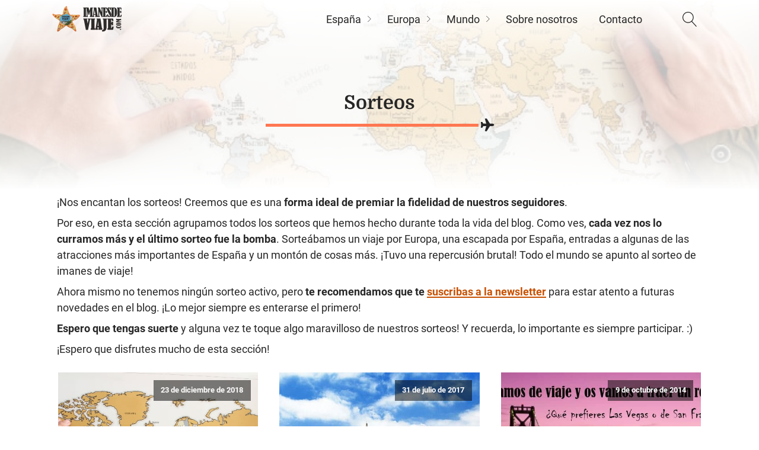

--- FILE ---
content_type: text/html; charset=UTF-8
request_url: https://imanesdeviaje.com/sorteos/
body_size: 15930
content:
<!DOCTYPE html><html lang="es" ><head><meta charset="UTF-8"><meta name="viewport" content="width=device-width, initial-scale=1.0"><meta name='robots' content='index, follow, max-image-preview:large, max-snippet:-1, max-video-preview:-1' /><title>Todo sobre nuestros sorteos</title><meta name="description" content="¡Nos encantan los sorteos! Creemos que es una forma ideal de premiar la fidelidad de nuestros seguidores. Aquí agrupamos todos los sorteos que hemos hecho." /><link rel="canonical" href="https://imanesdeviaje.com/sorteos/" /><meta property="og:locale" content="es_ES" /><meta property="og:type" content="article" /><meta property="og:title" content="Todo sobre nuestros sorteos" /><meta property="og:description" content="¡Nos encantan los sorteos! Creemos que es una forma ideal de premiar la fidelidad de nuestros seguidores. Aquí agrupamos todos los sorteos que hemos hecho." /><meta property="og:url" content="https://imanesdeviaje.com/sorteos/" /><meta property="og:site_name" content="Imanes de viaje" /><meta name="twitter:card" content="summary_large_image" /><meta name="twitter:site" content="@imanesdeviaje" /> <script type="application/ld+json" class="yoast-schema-graph">{"@context":"https://schema.org","@graph":[{"@type":"CollectionPage","@id":"https://imanesdeviaje.com/sorteos/","url":"https://imanesdeviaje.com/sorteos/","name":"Todo sobre nuestros sorteos","isPartOf":{"@id":"https://imanesdeviaje.com/#website"},"primaryImageOfPage":{"@id":"https://imanesdeviaje.com/sorteos/#primaryimage"},"image":{"@id":"https://imanesdeviaje.com/sorteos/#primaryimage"},"thumbnailUrl":"https://imanesdeviaje.com/wp-content/uploads/2018/12/sorteo-5-aniversario.jpg","description":"¡Nos encantan los sorteos! Creemos que es una forma ideal de premiar la fidelidad de nuestros seguidores. Aquí agrupamos todos los sorteos que hemos hecho.","breadcrumb":{"@id":"https://imanesdeviaje.com/sorteos/#breadcrumb"},"inLanguage":"es"},{"@type":"ImageObject","inLanguage":"es","@id":"https://imanesdeviaje.com/sorteos/#primaryimage","url":"https://imanesdeviaje.com/wp-content/uploads/2018/12/sorteo-5-aniversario.jpg","contentUrl":"https://imanesdeviaje.com/wp-content/uploads/2018/12/sorteo-5-aniversario.jpg","width":658,"height":439},{"@type":"BreadcrumbList","@id":"https://imanesdeviaje.com/sorteos/#breadcrumb","itemListElement":[{"@type":"ListItem","position":1,"name":"Inicio","item":"https://imanesdeviaje.com/"},{"@type":"ListItem","position":2,"name":"Sorteos"}]},{"@type":"WebSite","@id":"https://imanesdeviaje.com/#website","url":"https://imanesdeviaje.com/","name":"Imanes de viaje","description":"Blog de viajes sobre nuestras experiencias y sensaciones alrededor del mundo. Ah! Y coleccionista de imanes.","publisher":{"@id":"https://imanesdeviaje.com/#organization"},"potentialAction":[{"@type":"SearchAction","target":{"@type":"EntryPoint","urlTemplate":"https://imanesdeviaje.com/?s={search_term_string}"},"query-input":{"@type":"PropertyValueSpecification","valueRequired":true,"valueName":"search_term_string"}}],"inLanguage":"es"},{"@type":"Organization","@id":"https://imanesdeviaje.com/#organization","name":"Imanes de viaje","url":"https://imanesdeviaje.com/","logo":{"@type":"ImageObject","inLanguage":"es","@id":"https://imanesdeviaje.com/#/schema/logo/image/","url":"https://imanesdeviaje.com/wp-content/uploads/2021/04/logo_imanesdeviaje_160x64.png","contentUrl":"https://imanesdeviaje.com/wp-content/uploads/2021/04/logo_imanesdeviaje_160x64.png","width":160,"height":64,"caption":"Imanes de viaje"},"image":{"@id":"https://imanesdeviaje.com/#/schema/logo/image/"},"sameAs":["https://www.facebook.com/imanesdeviaje","https://x.com/imanesdeviaje","https://www.instagram.com/imanesdeviaje/","https://www.linkedin.com/company/imanes-de-viaje","https://es.pinterest.com/imanesdeviaje/","https://www.youtube.com/channel/UC7c06_hyzoHZcb8WKqilAqg"]}]}</script> <link rel="alternate" type="application/rss+xml" title="Imanes de viaje &raquo; Categoría Sorteos del feed" href="https://imanesdeviaje.com/sorteos/feed/" /><link data-optimized="2" rel="stylesheet" href="https://imanesdeviaje.com/wp-content/litespeed/css/e10e76b201deb0a5d95da27b8bd1d7fa.css?ver=14483" /> <script type="text/javascript" src="https://imanesdeviaje.com/wp-includes/js/jquery/jquery.min.js" id="jquery-core-js"></script> <link rel="https://api.w.org/" href="https://imanesdeviaje.com/wp-json/" /><link rel="alternate" title="JSON" type="application/json" href="https://imanesdeviaje.com/wp-json/wp/v2/categories/17" /><link rel="EditURI" type="application/rsd+xml" title="RSD" href="https://imanesdeviaje.com/xmlrpc.php?rsd" /><meta name="generator" content="WordPress 6.8.3" /><link rel="preload" as="font" type="font/woff2" href="/wp-content/resources/fonts/domine-v11-latin-regular.woff2" crossorigin><link rel="preload" as="font" type="font/woff2" href="/wp-content/resources/fonts/domine-v11-latin-700.woff2" crossorigin><link rel="preload" as="font" type="font/woff2" href="/wp-content/resources/fonts/roboto-v27-latin-regular.woff2" crossorigin><link rel="preload" as="font" type="font/woff2" href="/wp-content/resources/fonts/roboto-v27-latin-italic.woff2" crossorigin><link rel="preload" as="font" type="font/woff2" href="/wp-content/resources/fonts/roboto-v27-latin-700.woff2" crossorigin><script async data-type="lazy" data-src="//pagead2.googlesyndication.com/pagead/js/adsbygoogle.js"></script> <script src="[data-uri]" defer></script> <link rel="icon" href="https://imanesdeviaje.com/wp-content/uploads/2015/12/cropped-favicon_imanesdeviaje_512x512-32x32.png" sizes="32x32" /><link rel="icon" href="https://imanesdeviaje.com/wp-content/uploads/2015/12/cropped-favicon_imanesdeviaje_512x512-192x192.png" sizes="192x192" /><link rel="apple-touch-icon" href="https://imanesdeviaje.com/wp-content/uploads/2015/12/cropped-favicon_imanesdeviaje_512x512-180x180.png" /><meta name="msapplication-TileImage" content="https://imanesdeviaje.com/wp-content/uploads/2015/12/cropped-favicon_imanesdeviaje_512x512-270x270.png" /></head><body class="archive category category-sorteos category-17 wp-theme-oxygen-is-not-a-theme  oxy-overlay-header wp-embed-responsive oxygen-body" >
<noscript><iframe data-lazyloaded="1" src="about:blank" data-src="https://www.googletagmanager.com/ns.html?id=GTM-MKMS79J" height="0" width="0" style="display:none;visibility:hidden"></iframe></noscript><header id="_header-1-32454" class="oxy-header-wrapper  oxy-header" ><div id="_header_row-2-32454" class="oxy-header-row" ><div class="oxy-header-container"><div id="_header_left-3-32454" class="oxy-header-left" ><a id="link-6-32454" class="ct-link" href="/" target="_self"  ><img  id="image-7-32454" alt="logo imanesdeviaje" src="https://imanesdeviaje.com/wp-content/uploads/2021/04/logo_imanesdeviaje_240x96.png" class="ct-image"/></a></div><div id="_header_center-4-32454" class="oxy-header-center" ></div><div id="_header_right-5-32454" class="oxy-header-right" ><div id="div_block-8-32454" class="ct-div-block"  data-no-lazy="1"><div id="-pro-menu-69-32454" class="oxy-pro-menu"  data-no-lazy="1"><div class="oxy-pro-menu-mobile-open-icon  oxy-pro-menu-off-canvas-trigger oxy-pro-menu-off-canvas-right" data-off-canvas-alignment="right"><svg id="-pro-menu-69-32454-open-icon"><use xlink:href="#Lineariconsicon-menu"></use></svg></div><div class="oxy-pro-menu-container  oxy-pro-menu-dropdown-links-visible-on-mobile oxy-pro-menu-dropdown-links-toggle oxy-pro-menu-show-dropdown" data-aos-duration="500"data-oxy-pro-menu-dropdown-animation="flip-up"
data-oxy-pro-menu-dropdown-animation-duration="0.2"
data-entire-parent-toggles-dropdown="false"data-oxy-pro-menu-off-canvas-animation="slide-left"
data-oxy-pro-menu-dropdown-links-on-mobile="toggle"><div class="menu-main-2-0-container"><ul id="menu-main-2-0" class="oxy-pro-menu-list"><li id="menu-item-32553" class="menu-item menu-item-type-taxonomy menu-item-object-category menu-item-has-children menu-item-32553"><a href="https://imanesdeviaje.com/europa/espana/">España</a><ul class="sub-menu"><li id="menu-item-32554" class="menu-item menu-item-type-taxonomy menu-item-object-category menu-item-has-children menu-item-32554"><a href="https://imanesdeviaje.com/europa/espana/andalucia/">Andalucía</a><ul class="sub-menu"><li id="menu-item-39047" class="menu-item menu-item-type-custom menu-item-object-custom menu-item-39047"><a href="//imanesdeviaje.com/que-ver-en-cordoba/">Córdoba</a></li><li id="menu-item-32502" class="menu-item menu-item-type-custom menu-item-object-custom menu-item-32502"><a href="//imanesdeviaje.com/que-ver-en-granada/">Granada</a></li><li id="menu-item-32506" class="menu-item menu-item-type-custom menu-item-object-custom menu-item-32506"><a href="//imanesdeviaje.com/que-ver-y-hacer-en-malaga/">Málaga</a></li><li id="menu-item-32511" class="menu-item menu-item-type-custom menu-item-object-custom menu-item-32511"><a href="//imanesdeviaje.com/que-ver-en-sevilla/">Sevilla</a></li></ul></li><li id="menu-item-32555" class="menu-item menu-item-type-taxonomy menu-item-object-category menu-item-32555"><a href="https://imanesdeviaje.com/europa/espana/aragon/">Aragón</a></li><li id="menu-item-32556" class="menu-item menu-item-type-taxonomy menu-item-object-category menu-item-has-children menu-item-32556"><a href="https://imanesdeviaje.com/europa/espana/asturias/">Asturias</a><ul class="sub-menu"><li id="menu-item-38710" class="menu-item menu-item-type-custom menu-item-object-custom menu-item-38710"><a href="//imanesdeviaje.com/que-ver-en-aviles/">Avilés</a></li><li id="menu-item-32500" class="menu-item menu-item-type-custom menu-item-object-custom menu-item-32500"><a href="//imanesdeviaje.com/que-ver-y-hacer-en-gijon/">Gijón</a></li><li id="menu-item-32507" class="menu-item menu-item-type-custom menu-item-object-custom menu-item-32507"><a href="//imanesdeviaje.com/que-ver-y-hacer-en-oviedo-un-dia/">Oviedo</a></li></ul></li><li id="menu-item-32557" class="menu-item menu-item-type-taxonomy menu-item-object-category menu-item-has-children menu-item-32557"><a href="https://imanesdeviaje.com/europa/espana/baleares/">Baleares</a><ul class="sub-menu"><li id="menu-item-32499" class="menu-item menu-item-type-custom menu-item-object-custom menu-item-32499"><a href="//imanesdeviaje.com/que-hacer-formentera-un-dia/">Formentera</a></li><li id="menu-item-32503" class="menu-item menu-item-type-custom menu-item-object-custom menu-item-32503"><a href="//imanesdeviaje.com/que-ver-y-hacer-en-ibiza/">Ibiza</a></li><li id="menu-item-33555" class="menu-item menu-item-type-custom menu-item-object-custom menu-item-33555"><a href="//imanesdeviaje.com/que-ver-en-mallorca/">Mallorca</a></li></ul></li><li id="menu-item-32558" class="menu-item menu-item-type-taxonomy menu-item-object-category menu-item-has-children menu-item-32558"><a href="https://imanesdeviaje.com/europa/espana/cantabria/">Cantabria</a><ul class="sub-menu"><li id="menu-item-32509" class="menu-item menu-item-type-custom menu-item-object-custom menu-item-32509"><a href="//imanesdeviaje.com/que-ver-y-que-hacer-en-santander/">Santander</a></li></ul></li><li id="menu-item-32559" class="menu-item menu-item-type-taxonomy menu-item-object-category menu-item-has-children menu-item-32559"><a href="https://imanesdeviaje.com/europa/espana/castilla-la-mancha/">Castilla La Mancha</a><ul class="sub-menu"><li id="menu-item-32513" class="menu-item menu-item-type-custom menu-item-object-custom menu-item-32513"><a href="//imanesdeviaje.com/que-ver-en-toledo-un-dia/">Toledo</a></li></ul></li><li id="menu-item-32560" class="menu-item menu-item-type-taxonomy menu-item-object-category menu-item-has-children menu-item-32560"><a href="https://imanesdeviaje.com/europa/espana/castilla-y-leon/">Castilla y León</a><ul class="sub-menu"><li id="menu-item-32498" class="menu-item menu-item-type-custom menu-item-object-custom menu-item-32498"><a href="//imanesdeviaje.com/que-ver-en-burgos/">Burgos</a></li><li id="menu-item-32504" class="menu-item menu-item-type-custom menu-item-object-custom menu-item-32504"><a href="//imanesdeviaje.com/que-ver-en-leon/">León</a></li><li id="menu-item-32510" class="menu-item menu-item-type-custom menu-item-object-custom menu-item-32510"><a href="//imanesdeviaje.com/que-ver-segovia/">Segovia</a></li><li id="menu-item-32512" class="menu-item menu-item-type-custom menu-item-object-custom menu-item-32512"><a href="//imanesdeviaje.com/que-ver-en-soria/">Soria</a></li></ul></li><li id="menu-item-32561" class="menu-item menu-item-type-taxonomy menu-item-object-category menu-item-has-children menu-item-32561"><a href="https://imanesdeviaje.com/europa/espana/cataluna/">Cataluña</a><ul class="sub-menu"><li id="menu-item-32497" class="menu-item menu-item-type-custom menu-item-object-custom menu-item-32497"><a href="//imanesdeviaje.com/que-ver-en-barcelona-en-3-dias/">Barcelona</a></li><li id="menu-item-32501" class="menu-item menu-item-type-custom menu-item-object-custom menu-item-32501"><a href="//imanesdeviaje.com/que-ver-en-girona/">Girona</a></li></ul></li><li id="menu-item-32562" class="menu-item menu-item-type-taxonomy menu-item-object-category menu-item-has-children menu-item-32562"><a href="https://imanesdeviaje.com/europa/espana/comunidad-valenciana/">Comunidad Valenciana</a><ul class="sub-menu"><li id="menu-item-32514" class="menu-item menu-item-type-custom menu-item-object-custom menu-item-32514"><a href="//imanesdeviaje.com/que-ver-en-valencia/">Valencia</a></li></ul></li><li id="menu-item-32563" class="menu-item menu-item-type-taxonomy menu-item-object-category menu-item-has-children menu-item-32563"><a href="https://imanesdeviaje.com/europa/espana/galicia/">Galicia</a><ul class="sub-menu"><li id="menu-item-33753" class="menu-item menu-item-type-custom menu-item-object-custom menu-item-33753"><a href="//imanesdeviaje.com/que-ver-en-pontevedra/">Pontevedra</a></li></ul></li><li id="menu-item-32564" class="menu-item menu-item-type-taxonomy menu-item-object-category menu-item-has-children menu-item-32564"><a href="https://imanesdeviaje.com/europa/espana/islas-canarias/">Islas Canarias</a><ul class="sub-menu"><li id="menu-item-38711" class="menu-item menu-item-type-custom menu-item-object-custom menu-item-38711"><a href="//imanesdeviaje.com/que-ver-en-gran-canaria/">Gran Canaria</a></li><li id="menu-item-36596" class="menu-item menu-item-type-custom menu-item-object-custom menu-item-36596"><a href="//imanesdeviaje.com/que-ver-en-la-gomera/">La Gomera</a></li><li id="menu-item-36598" class="menu-item menu-item-type-custom menu-item-object-custom menu-item-36598"><a href="//imanesdeviaje.com/que-ver-en-la-graciosa/">La Graciosa</a></li><li id="menu-item-36599" class="menu-item menu-item-type-custom menu-item-object-custom menu-item-36599"><a href="//imanesdeviaje.com/que-ver-en-lanzarote/">Lanzarote</a></li><li id="menu-item-36597" class="menu-item menu-item-type-custom menu-item-object-custom menu-item-36597"><a href="//imanesdeviaje.com/que-ver-en-tenerife/">Tenerife</a></li></ul></li><li id="menu-item-32565" class="menu-item menu-item-type-taxonomy menu-item-object-category menu-item-32565"><a href="https://imanesdeviaje.com/europa/espana/la-rioja/">La Rioja</a></li><li id="menu-item-32566" class="menu-item menu-item-type-taxonomy menu-item-object-category menu-item-has-children menu-item-32566"><a href="https://imanesdeviaje.com/europa/espana/madrid/">Madrid</a><ul class="sub-menu"><li id="menu-item-32505" class="menu-item menu-item-type-custom menu-item-object-custom menu-item-32505"><a href="//imanesdeviaje.com/que-ver-y-hacer-en-madrid/">Madrid</a></li></ul></li><li id="menu-item-32567" class="menu-item menu-item-type-taxonomy menu-item-object-category menu-item-32567"><a href="https://imanesdeviaje.com/europa/espana/navarra/">Navarra</a></li><li id="menu-item-32568" class="menu-item menu-item-type-taxonomy menu-item-object-category menu-item-has-children menu-item-32568"><a href="https://imanesdeviaje.com/europa/espana/pais-vasco/">País Vasco</a><ul class="sub-menu"><li id="menu-item-32508" class="menu-item menu-item-type-custom menu-item-object-custom menu-item-32508"><a href="//imanesdeviaje.com/que-ver-y-hacer-en-san-sebastian/">San Sebastián</a></li><li id="menu-item-33554" class="menu-item menu-item-type-custom menu-item-object-custom menu-item-33554"><a href="//imanesdeviaje.com/que-ver-en-vitoria/">Vitoria</a></li></ul></li></ul></li><li id="menu-item-32569" class="menu-item menu-item-type-taxonomy menu-item-object-category menu-item-has-children menu-item-32569"><a href="https://imanesdeviaje.com/europa/">Europa</a><ul class="sub-menu"><li id="menu-item-32570" class="menu-item menu-item-type-taxonomy menu-item-object-category menu-item-has-children menu-item-32570"><a href="https://imanesdeviaje.com/europa/alemania/">Alemania</a><ul class="sub-menu"><li id="menu-item-32517" class="menu-item menu-item-type-custom menu-item-object-custom menu-item-32517"><a href="//imanesdeviaje.com/que-hacer-y-que-ver-en-berlin/">Berlín</a></li><li id="menu-item-36602" class="menu-item menu-item-type-custom menu-item-object-custom menu-item-36602"><a href="//imanesdeviaje.com/que-ver-en-heidelberg/">Heidelberg</a></li><li id="menu-item-36601" class="menu-item menu-item-type-custom menu-item-object-custom menu-item-36601"><a href="//imanesdeviaje.com/que-ver-en-munich/">Múnich</a></li></ul></li><li id="menu-item-32571" class="menu-item menu-item-type-taxonomy menu-item-object-category menu-item-32571"><a href="https://imanesdeviaje.com/europa/andorra/">Andorra</a></li><li id="menu-item-32572" class="menu-item menu-item-type-taxonomy menu-item-object-category menu-item-has-children menu-item-32572"><a href="https://imanesdeviaje.com/europa/austria/">Austria</a><ul class="sub-menu"><li id="menu-item-32538" class="menu-item menu-item-type-custom menu-item-object-custom menu-item-32538"><a href="//imanesdeviaje.com/que-ver-y-hacer-en-viena-un-dia-dos-o-tres/">Viena</a></li></ul></li><li id="menu-item-32573" class="menu-item menu-item-type-taxonomy menu-item-object-category menu-item-has-children menu-item-32573"><a href="https://imanesdeviaje.com/europa/belgica/">Bélgica</a><ul class="sub-menu"><li id="menu-item-36603" class="menu-item menu-item-type-custom menu-item-object-custom menu-item-36603"><a href="//imanesdeviaje.com/que-ver-brujas-un-dia/">Brujas</a></li><li id="menu-item-32518" class="menu-item menu-item-type-custom menu-item-object-custom menu-item-32518"><a href="//imanesdeviaje.com/que-ver-y-hacer-en-bruselas-un-dia/">Bruselas</a></li><li id="menu-item-36604" class="menu-item menu-item-type-custom menu-item-object-custom menu-item-36604"><a href="//imanesdeviaje.com/que-ver-en-gante-en-un-dia/">Gante</a></li></ul></li><li id="menu-item-32574" class="menu-item menu-item-type-taxonomy menu-item-object-category menu-item-32574"><a href="https://imanesdeviaje.com/europa/bosnia-herzegovina/">Bosnia-Herzegovina</a></li><li id="menu-item-32575" class="menu-item menu-item-type-taxonomy menu-item-object-category menu-item-has-children menu-item-32575"><a href="https://imanesdeviaje.com/europa/croacia/">Croacia</a><ul class="sub-menu"><li id="menu-item-32521" class="menu-item menu-item-type-custom menu-item-object-custom menu-item-32521"><a href="//imanesdeviaje.com/que-ver-en-dubrovnik-en-1-o-2-dias/">Dubrovnik</a></li></ul></li><li id="menu-item-32576" class="menu-item menu-item-type-taxonomy menu-item-object-category menu-item-32576"><a href="https://imanesdeviaje.com/europa/escocia/">Escocia</a></li><li id="menu-item-32577" class="menu-item menu-item-type-taxonomy menu-item-object-category menu-item-32577"><a href="https://imanesdeviaje.com/europa/eslovaquia/">Eslovaquia</a></li><li id="menu-item-32578" class="menu-item menu-item-type-taxonomy menu-item-object-category menu-item-has-children menu-item-32578"><a href="https://imanesdeviaje.com/europa/francia/">Francia</a><ul class="sub-menu"><li id="menu-item-38712" class="menu-item menu-item-type-custom menu-item-object-custom menu-item-38712"><a href="//imanesdeviaje.com/que-ver-en-alsacia/">Alsacia</a></li><li id="menu-item-32532" class="menu-item menu-item-type-custom menu-item-object-custom menu-item-32532"><a href="//imanesdeviaje.com/que-ver-hacer-paris-tres-dias/">París</a></li></ul></li><li id="menu-item-32579" class="menu-item menu-item-type-taxonomy menu-item-object-category menu-item-has-children menu-item-32579"><a href="https://imanesdeviaje.com/europa/grecia/">Grecia</a><ul class="sub-menu"><li id="menu-item-32516" class="menu-item menu-item-type-custom menu-item-object-custom menu-item-32516"><a href="//imanesdeviaje.com/que-ver-en-atenas/">Atenas</a></li><li id="menu-item-32529" class="menu-item menu-item-type-custom menu-item-object-custom menu-item-32529"><a href="//imanesdeviaje.com/que-ver-en-mykonos/">Mykonos</a></li><li id="menu-item-32536" class="menu-item menu-item-type-custom menu-item-object-custom menu-item-32536"><a href="//imanesdeviaje.com/que-ver-en-santorini/">Santorini</a></li></ul></li><li id="menu-item-32580" class="menu-item menu-item-type-taxonomy menu-item-object-category menu-item-has-children menu-item-32580"><a href="https://imanesdeviaje.com/europa/hungria/">Hungría</a><ul class="sub-menu"><li id="menu-item-32519" class="menu-item menu-item-type-custom menu-item-object-custom menu-item-32519"><a href="//imanesdeviaje.com/que-ver-y-hacer-budapest-un-dia-dos-o-tres/">Budapest</a></li></ul></li><li id="menu-item-32581" class="menu-item menu-item-type-taxonomy menu-item-object-category menu-item-has-children menu-item-32581"><a href="https://imanesdeviaje.com/europa/inglaterra/">Inglaterra</a><ul class="sub-menu"><li id="menu-item-38713" class="menu-item menu-item-type-custom menu-item-object-custom menu-item-38713"><a href="//imanesdeviaje.com/que-ver-y-hacer-en-londres-un-dia-dos-o-tres/">Londres</a></li></ul></li><li id="menu-item-32582" class="menu-item menu-item-type-taxonomy menu-item-object-category menu-item-has-children menu-item-32582"><a href="https://imanesdeviaje.com/europa/irlanda/">Irlanda</a><ul class="sub-menu"><li id="menu-item-32520" class="menu-item menu-item-type-custom menu-item-object-custom menu-item-32520"><a href="//imanesdeviaje.com/que-hacer-y-que-ver-en-dublin/">Dublín</a></li></ul></li><li id="menu-item-37238" class="menu-item menu-item-type-taxonomy menu-item-object-category menu-item-has-children menu-item-37238"><a href="https://imanesdeviaje.com/europa/islandia/">Islandia</a><ul class="sub-menu"><li id="menu-item-38707" class="menu-item menu-item-type-custom menu-item-object-custom menu-item-38707"><a href="//imanesdeviaje.com/que-ver-en-reikiavik/">Reikiavik</a></li></ul></li><li id="menu-item-32583" class="menu-item menu-item-type-taxonomy menu-item-object-category menu-item-has-children menu-item-32583"><a href="https://imanesdeviaje.com/europa/italia/">Italia</a><ul class="sub-menu"><li id="menu-item-32523" class="menu-item menu-item-type-custom menu-item-object-custom menu-item-32523"><a href="//imanesdeviaje.com/que-ver-y-hacer-en-florencia-un-dia-o-dos/">Florencia</a></li><li id="menu-item-32527" class="menu-item menu-item-type-custom menu-item-object-custom menu-item-32527"><a href="//imanesdeviaje.com/8-planes-que-hacer-un-dia-en-milan/">Milán</a></li><li id="menu-item-32534" class="menu-item menu-item-type-custom menu-item-object-custom menu-item-32534"><a href="//imanesdeviaje.com/que-ver-en-roma/">Roma</a></li><li id="menu-item-32537" class="menu-item menu-item-type-custom menu-item-object-custom menu-item-32537"><a href="//imanesdeviaje.com/que-ver-y-hacer-en-venecia-un-dia-o-dos/">Venecia</a></li></ul></li><li id="menu-item-32584" class="menu-item menu-item-type-taxonomy menu-item-object-category menu-item-has-children menu-item-32584"><a href="https://imanesdeviaje.com/europa/luxemburgo/">Luxemburgo</a><ul class="sub-menu"><li id="menu-item-32526" class="menu-item menu-item-type-custom menu-item-object-custom menu-item-32526"><a href="//imanesdeviaje.com/que-ver-en-luxemburgo-un-dia/">Luxemburgo</a></li></ul></li><li id="menu-item-32585" class="menu-item menu-item-type-taxonomy menu-item-object-category menu-item-32585"><a href="https://imanesdeviaje.com/europa/malta/">Malta</a></li><li id="menu-item-32586" class="menu-item menu-item-type-taxonomy menu-item-object-category menu-item-has-children menu-item-32586"><a href="https://imanesdeviaje.com/europa/noruega/">Noruega</a><ul class="sub-menu"><li id="menu-item-32531" class="menu-item menu-item-type-custom menu-item-object-custom menu-item-32531"><a href="//imanesdeviaje.com/que-ver-en-oslo-en-un-dia/">Oslo</a></li></ul></li><li id="menu-item-38708" class="menu-item menu-item-type-taxonomy menu-item-object-category menu-item-has-children menu-item-38708"><a href="https://imanesdeviaje.com/europa/paises-bajos/">Países Bajos</a><ul class="sub-menu"><li id="menu-item-38709" class="menu-item menu-item-type-custom menu-item-object-custom menu-item-38709"><a href="//imanesdeviaje.com/que-ver-en-amsterdam/">Ámsterdam</a></li></ul></li><li id="menu-item-32587" class="menu-item menu-item-type-taxonomy menu-item-object-category menu-item-has-children menu-item-32587"><a href="https://imanesdeviaje.com/europa/portugal/">Portugal</a><ul class="sub-menu"><li id="menu-item-32524" class="menu-item menu-item-type-custom menu-item-object-custom menu-item-32524"><a href="//imanesdeviaje.com/que-ver-y-hacer-en-lisboa/">Lisboa</a></li><li id="menu-item-32530" class="menu-item menu-item-type-custom menu-item-object-custom menu-item-32530"><a href="//imanesdeviaje.com/que-ver-en-oporto-un-dia/">Oporto</a></li></ul></li><li id="menu-item-32588" class="menu-item menu-item-type-taxonomy menu-item-object-category menu-item-has-children menu-item-32588"><a href="https://imanesdeviaje.com/europa/republica-checa/">República Checa</a><ul class="sub-menu"><li id="menu-item-32533" class="menu-item menu-item-type-custom menu-item-object-custom menu-item-32533"><a href="//imanesdeviaje.com/que-ver-y-hacer-en-praga-dos-dias/">Praga</a></li></ul></li><li id="menu-item-32589" class="menu-item menu-item-type-taxonomy menu-item-object-category menu-item-has-children menu-item-32589"><a href="https://imanesdeviaje.com/europa/rusia/">Rusia</a><ul class="sub-menu"><li id="menu-item-32528" class="menu-item menu-item-type-custom menu-item-object-custom menu-item-32528"><a href="//imanesdeviaje.com/que-ver-y-hacer-en-moscu/">Moscú</a></li><li id="menu-item-32535" class="menu-item menu-item-type-custom menu-item-object-custom menu-item-32535"><a href="//imanesdeviaje.com/que-ver-y-hacer-en-san-petersburgo-un-dia-dos-tres-cuatro/">San Petersburgo</a></li></ul></li></ul></li><li id="menu-item-32539" class="menu-item menu-item-type-custom menu-item-object-custom menu-item-has-children menu-item-32539"><a href="//imanesdeviaje.com/blog">Mundo</a><ul class="sub-menu"><li id="menu-item-32590" class="menu-item menu-item-type-taxonomy menu-item-object-category menu-item-has-children menu-item-32590"><a href="https://imanesdeviaje.com/africa/">África</a><ul class="sub-menu"><li id="menu-item-32591" class="menu-item menu-item-type-taxonomy menu-item-object-category menu-item-32591"><a href="https://imanesdeviaje.com/africa/egipto/">Egipto</a></li><li id="menu-item-32592" class="menu-item menu-item-type-taxonomy menu-item-object-category menu-item-has-children menu-item-32592"><a href="https://imanesdeviaje.com/africa/marruecos/">Marruecos</a><ul class="sub-menu"><li id="menu-item-32547" class="menu-item menu-item-type-custom menu-item-object-custom menu-item-32547"><a href="//imanesdeviaje.com/que-ver-en-marrakech/">Marrakech</a></li></ul></li></ul></li><li id="menu-item-32593" class="menu-item menu-item-type-taxonomy menu-item-object-category menu-item-has-children menu-item-32593"><a href="https://imanesdeviaje.com/america/">América</a><ul class="sub-menu"><li id="menu-item-32594" class="menu-item menu-item-type-taxonomy menu-item-object-category menu-item-has-children menu-item-32594"><a href="https://imanesdeviaje.com/america/colombia/">Colombia</a><ul class="sub-menu"><li id="menu-item-32541" class="menu-item menu-item-type-custom menu-item-object-custom menu-item-32541"><a href="//imanesdeviaje.com/que-ver-y-hacer-en-bogota/">Bogotá</a></li></ul></li><li id="menu-item-32595" class="menu-item menu-item-type-taxonomy menu-item-object-category menu-item-has-children menu-item-32595"><a href="https://imanesdeviaje.com/america/cuba/">Cuba</a><ul class="sub-menu"><li id="menu-item-32546" class="menu-item menu-item-type-custom menu-item-object-custom menu-item-32546"><a href="//imanesdeviaje.com/que-ver-y-hacer-la-habana-un-dia-dos-o-tres/">La Habana</a></li></ul></li><li id="menu-item-32596" class="menu-item menu-item-type-taxonomy menu-item-object-category menu-item-has-children menu-item-32596"><a href="https://imanesdeviaje.com/america/eeuu/">EEUU</a><ul class="sub-menu"><li id="menu-item-36605" class="menu-item menu-item-type-custom menu-item-object-custom menu-item-36605"><a href="//imanesdeviaje.com/que-ver-en-miami/">Miami</a></li><li id="menu-item-32548" class="menu-item menu-item-type-custom menu-item-object-custom menu-item-32548"><a href="//imanesdeviaje.com/cosas-que-ver-hacer-en-nueva-york-gratis/">Nueva York</a></li></ul></li><li id="menu-item-32597" class="menu-item menu-item-type-taxonomy menu-item-object-category menu-item-32597"><a href="https://imanesdeviaje.com/america/mexico/">México</a></li><li id="menu-item-36606" class="menu-item menu-item-type-taxonomy menu-item-object-category menu-item-has-children menu-item-36606"><a href="https://imanesdeviaje.com/america/republica-dominicana/">República Dominicana</a><ul class="sub-menu"><li id="menu-item-38714" class="menu-item menu-item-type-custom menu-item-object-custom menu-item-38714"><a href="https://imanesdeviaje.com/que-ver-en-santo-domingo/">Santo Domingo</a></li></ul></li></ul></li><li id="menu-item-32598" class="menu-item menu-item-type-taxonomy menu-item-object-category menu-item-has-children menu-item-32598"><a href="https://imanesdeviaje.com/asia/">Asia</a><ul class="sub-menu"><li id="menu-item-32599" class="menu-item menu-item-type-taxonomy menu-item-object-category menu-item-32599"><a href="https://imanesdeviaje.com/asia/camboya/">Camboya</a></li><li id="menu-item-32600" class="menu-item menu-item-type-taxonomy menu-item-object-category menu-item-has-children menu-item-32600"><a href="https://imanesdeviaje.com/asia/corea-del-sur/">Corea del Sur</a><ul class="sub-menu"><li id="menu-item-32549" class="menu-item menu-item-type-custom menu-item-object-custom menu-item-32549"><a href="//imanesdeviaje.com/que-ver-y-hacer-en-seul/">Qué ver en Seúl</a></li></ul></li><li id="menu-item-32601" class="menu-item menu-item-type-taxonomy menu-item-object-category menu-item-has-children menu-item-32601"><a href="https://imanesdeviaje.com/asia/emiratos-arabes-unidos/">Emiratos Árabes Unidos</a><ul class="sub-menu"><li id="menu-item-32542" class="menu-item menu-item-type-custom menu-item-object-custom menu-item-32542"><a href="//imanesdeviaje.com/que-ver-y-hacer-dubai-un-dia-o-dos/">Dubái</a></li></ul></li><li id="menu-item-38716" class="menu-item menu-item-type-taxonomy menu-item-object-category menu-item-has-children menu-item-38716"><a href="https://imanesdeviaje.com/asia/indonesia/">Indonesia</a><ul class="sub-menu"><li id="menu-item-38717" class="menu-item menu-item-type-custom menu-item-object-custom menu-item-38717"><a href="//imanesdeviaje.com/que-ver-en-bali/">Bali</a></li></ul></li><li id="menu-item-32602" class="menu-item menu-item-type-taxonomy menu-item-object-category menu-item-32602"><a href="https://imanesdeviaje.com/asia/israel/">Israel</a></li><li id="menu-item-32603" class="menu-item menu-item-type-taxonomy menu-item-object-category menu-item-has-children menu-item-32603"><a href="https://imanesdeviaje.com/asia/japon/">Japón</a><ul class="sub-menu"><li id="menu-item-32544" class="menu-item menu-item-type-custom menu-item-object-custom menu-item-32544"><a href="//imanesdeviaje.com/que-ver-y-hacer-en-kioto/">Kioto</a></li><li id="menu-item-32551" class="menu-item menu-item-type-custom menu-item-object-custom menu-item-32551"><a href="//imanesdeviaje.com/que-ver-en-tokio/">Tokio</a></li></ul></li><li id="menu-item-32604" class="menu-item menu-item-type-taxonomy menu-item-object-category menu-item-32604"><a href="https://imanesdeviaje.com/asia/jordania/">Jordania</a></li><li id="menu-item-32605" class="menu-item menu-item-type-taxonomy menu-item-object-category menu-item-has-children menu-item-32605"><a href="https://imanesdeviaje.com/asia/malasia/">Malasia</a><ul class="sub-menu"><li id="menu-item-32545" class="menu-item menu-item-type-custom menu-item-object-custom menu-item-32545"><a href="//imanesdeviaje.com/que-ver-en-kuala-lumpur/">Kuala Lumpur</a></li></ul></li><li id="menu-item-32606" class="menu-item menu-item-type-taxonomy menu-item-object-category menu-item-32606"><a href="https://imanesdeviaje.com/asia/maldivas/">Maldivas</a></li><li id="menu-item-32607" class="menu-item menu-item-type-taxonomy menu-item-object-category menu-item-32607"><a href="https://imanesdeviaje.com/asia/palestina/">Palestina</a></li><li id="menu-item-32608" class="menu-item menu-item-type-taxonomy menu-item-object-category menu-item-has-children menu-item-32608"><a href="https://imanesdeviaje.com/asia/singapur/">Singapur</a><ul class="sub-menu"><li id="menu-item-32550" class="menu-item menu-item-type-custom menu-item-object-custom menu-item-32550"><a href="//imanesdeviaje.com/que-ver-en-singapur/">Singapur</a></li></ul></li><li id="menu-item-32609" class="menu-item menu-item-type-taxonomy menu-item-object-category menu-item-has-children menu-item-32609"><a href="https://imanesdeviaje.com/asia/tailandia/">Tailandia</a><ul class="sub-menu"><li id="menu-item-32540" class="menu-item menu-item-type-custom menu-item-object-custom menu-item-32540"><a href="//imanesdeviaje.com/que-ver-en-bangkok-en-3-dias/">Bangkok</a></li></ul></li><li id="menu-item-32610" class="menu-item menu-item-type-taxonomy menu-item-object-category menu-item-has-children menu-item-32610"><a href="https://imanesdeviaje.com/asia/turquia/">Turquía</a><ul class="sub-menu"><li id="menu-item-38715" class="menu-item menu-item-type-custom menu-item-object-custom menu-item-38715"><a href="//imanesdeviaje.com/que-hacer-y-que-ver-en-estambul/">Estambul</a></li></ul></li><li id="menu-item-32611" class="menu-item menu-item-type-taxonomy menu-item-object-category menu-item-has-children menu-item-32611"><a href="https://imanesdeviaje.com/asia/vietnam/">Vietnam</a><ul class="sub-menu"><li id="menu-item-32543" class="menu-item menu-item-type-custom menu-item-object-custom menu-item-32543"><a href="//imanesdeviaje.com/que-ver-en-hanoi/">Hanoi</a></li></ul></li></ul></li></ul></li><li id="menu-item-32613" class="menu-item menu-item-type-post_type menu-item-object-page menu-item-32613"><a href="https://imanesdeviaje.com/sobre-nosotros/">Sobre nosotros</a></li><li id="menu-item-32615" class="menu-item menu-item-type-post_type menu-item-object-page menu-item-32615"><a href="https://imanesdeviaje.com/contacto/">Contacto</a></li></ul></div><div class="oxy-pro-menu-mobile-close-icon"><svg id="svg--pro-menu-69-32454"><use xlink:href="#Lineariconsicon-cross"></use></svg></div></div></div><div id="fancy_icon-16-32454" class="ct-fancy-icon" ><svg id="svg-fancy_icon-16-32454"><use xlink:href="#Lineariconsicon-magnifier"></use></svg></div><div id="code_block-70-32454" class="ct-code-block" ></div></div></div></div></div></header><main id="section-18-32454" class="ct-section" ><div class="ct-section-inner-wrap"><article id="section-3-32463" class="ct-section" ><div class="ct-section-inner-wrap"><div id="div_block-4-32463" class="ct-div-block" style="background-image: linear-gradient(#ffffff, rgba(255,255,255,0.75), rgba(255,255,255,0.75), #ffffff), url(https://imanesdeviaje.com/wp-content/uploads/2018/12/sorteo-5-aniversario.jpg);background-size:auto,  cover;" ><div id="code_block-15-32463" class="ct-code-block" ><h1>Sorteos</h1></div><div id="div_block-7-32463" class="ct-div-block" ><div id="code_block-8-32463" class="ct-code-block" ><hr style="width:100%;height:5px;border-width:0;background-color:#ff7751"></div><div id="fancy_icon-9-32463" class="ct-fancy-icon" ><svg id="svg-fancy_icon-9-32463"><use xlink:href="#FontAwesomeicon-plane"></use></svg></div></div></div><div id="text_block-17-32463" class="ct-text-block" ><span id="span-18-32463" class="ct-span span_post_content_class-imanes" ><p>¡Nos encantan los sorteos! Creemos que es una <strong>forma ideal de premiar la fidelidad de nuestros seguidores</strong>.</p><p>Por eso, en esta sección agrupamos todos los sorteos que hemos hecho durante toda la vida del blog. Como ves, <strong>cada vez nos lo curramos más y el último sorteo fue la bomba</strong>. Sorteábamos un viaje por Europa, una escapada por España, entradas a algunas de las atracciones más importantes de España y un montón de cosas más. ¡Tuvo una repercusión brutal! Todo el mundo se apunto al sorteo de imanes de viaje!</p><p>Ahora mismo no tenemos ningún sorteo activo, pero <strong>te recomendamos que te</strong> <a href="https://imanesdeviaje.com/mailchimp"><span style="text-decoration: underline;"><span style="color: #e9a825; text-decoration: underline;"><strong>suscribas a la newsletter</strong></span></span></a> para estar atento a futuras novedades en el blog. ¡Lo mejor siempre es enterarse el primero!</p><p><strong>Espero que tengas suerte</strong> y alguna vez te toque algo maravilloso de nuestros sorteos! Y recuerda, lo importante es siempre participar. :)</p><p>¡Espero que disfrutes mucho de esta sección!</p>
</span></div><div id="_posts_grid-26-32463" class='oxy-easy-posts oxy-posts-grid' ><div class='oxy-posts'><div class='oxy-post'>
<a class='oxy-post-image' href='https://imanesdeviaje.com/sorteo-5-aniversario/'><div class='oxy-post-image-fixed-ratio' style='background-image: url(https://imanesdeviaje.com/wp-content/uploads/2018/12/sorteo-5-aniversario.jpg);'></div><div class='oxy-post-image-date-overlay'>
23 de diciembre de 2018</div>
</a>
<a class='oxy-post-title' href='https://imanesdeviaje.com/sorteo-5-aniversario/'>¡MEGA SORTEO 5º ANIVERSARIO! Un viajazo por Europa y mucho más</a><div class='oxy-post-meta'><div class='oxy-post-meta-author oxy-post-meta-item'>
Regi</div><div class='oxy-post-meta-comments oxy-post-meta-item'>
144 comentarios</div></div><div class='oxy-post-content'><p>¿No os ha tocado la lotería esta Navidad? A nosotros no nos ha tocado ni un euro, pero estamos muuuuy felices de anunciaros que en Imanes de viaje esta Navidad tenemos el mejor sorteo en viajes que hemos visto en muuuuucho tiempo. ¡Un montón de premios os están esperando! ¿Cuál es el motivo del sorteo? El 22 de diciembre de 2018 se cumplieron exactamente cinco años desde que abrimos el blog.</p></div></div><div class='oxy-post'>
<a class='oxy-post-image' href='https://imanesdeviaje.com/sorteo-imanes-de-viaje-weekendesk/'><div class='oxy-post-image-fixed-ratio' style='background-image: url(https://imanesdeviaje.com/wp-content/uploads/2017/07/sorteo-imanes-de-viaje.jpg);'></div><div class='oxy-post-image-date-overlay'>
31 de julio de 2017</div>
</a>
<a class='oxy-post-title' href='https://imanesdeviaje.com/sorteo-imanes-de-viaje-weekendesk/'>¡SÚPER SORTEO! Sorteamos 250 euros para gastarlos en una escapada de fin de semana</a><div class='oxy-post-meta'><div class='oxy-post-meta-author oxy-post-meta-item'>
Regi</div><div class='oxy-post-meta-comments oxy-post-meta-item'>
94 comentarios</div></div><div class='oxy-post-content'><p>¡Yuhuuuu! Estamos que lo regalamos señores. Hoy traemos un súper sorteo en el blog que lo va a petar este verano. Y ahora estarás pensando, bueno ya era hora de que organicéis un sorteo que mole en el blog. Bueno vale, lo bueno a veces se hace esperar.   Hace poco hicimos una colaboración con Weekendesk, el portal de las escapadas de fin de semana que más mola.</p></div></div><div class='oxy-post'>
<a class='oxy-post-image' href='https://imanesdeviaje.com/sorteo-imanes-de-viaje/'><div class='oxy-post-image-fixed-ratio' style='background-image: url(https://imanesdeviaje.com/wp-content/uploads/2014/10/Sorteo-San-Francisco-Las-Vegas.min1_.jpg);'></div><div class='oxy-post-image-date-overlay'>
9 de octubre de 2014</div>
</a>
<a class='oxy-post-title' href='https://imanesdeviaje.com/sorteo-imanes-de-viaje/'>Nos vamos de viaje y traemos sorteo</a><div class='oxy-post-meta'><div class='oxy-post-meta-author oxy-post-meta-item'>
imanesdeviaje</div><div class='oxy-post-meta-comments oxy-post-meta-item'>
16 comentarios</div></div><div class='oxy-post-content'><p>Después del viaje que se marcó Juanra en Abril por Israel, Palestina y Jordania (que por cierto, a ver si haces más post de Tierra Santa Juanra, que estás un poco vago 😉 ) no teníamos en mente ningún viaje a corto plazo. Pero ha habido un cambio de última hora y Juanra ¡se nos va de viaje!</p></div></div><div class='oxy-post'>
<a class='oxy-post-image' href='https://imanesdeviaje.com/concurso-viaje-himalaya-selfie-xtrailadventure/'><div class='oxy-post-image-fixed-ratio' style='background-image: url(https://imanesdeviaje.com/wp-content/uploads/2014/09/Frases-8.jpg);'></div><div class='oxy-post-image-date-overlay'>
24 de septiembre de 2014</div>
</a>
<a class='oxy-post-title' href='https://imanesdeviaje.com/concurso-viaje-himalaya-selfie-xtrailadventure/'>Gana un viaje al Himalaya con un selfie y #XtrailAdventure</a><div class='oxy-post-meta'><div class='oxy-post-meta-author oxy-post-meta-item'>
imanesdeviaje</div><div class='oxy-post-meta-comments oxy-post-meta-item'>
4 comentarios</div></div><div class='oxy-post-content'><p>¿Te gustaría vivir una auténtica aventura? ¿Eres fan de los concursos? ¿Te gustan las dos cosas? Pues estás de suerte, hoy te traemos un concurso que mola. ¿Te gustaría conseguir un viaje al Himalaya? ¡¡¡Sí!!! Y ahora estarás pensando ¿cómo? ¿Qué tengo que hacer? ¡Pues, sigue leyendo! Como curiosidad, ¿sabías que el 79% de los españoles piensa que ser aventurero es sexy?</p></div></div><div class='oxy-post'>
<a class='oxy-post-image' href='https://imanesdeviaje.com/resultado-del-sorteo-de-imanes-de-viaje/'><div class='oxy-post-image-fixed-ratio' style='background-image: url(https://imanesdeviaje.com/wp-content/uploads/2014/04/sorteo-Jordania.png);'></div><div class='oxy-post-image-date-overlay'>
10 de abril de 2014</div>
</a>
<a class='oxy-post-title' href='https://imanesdeviaje.com/resultado-del-sorteo-de-imanes-de-viaje/'>Resultado del sorteo de imanes de viaje de Israel y Jordania</a><div class='oxy-post-meta'><div class='oxy-post-meta-author oxy-post-meta-item'>
imanesdeviaje</div><div class='oxy-post-meta-comments oxy-post-meta-item'>
3 comentarios</div></div><div class='oxy-post-content'><p>Ya tenemos los resultados de los ganadores del sorteo de los 4 imanes de Israel y Jordania. Ante todo, muchísimas gracias a todos por participar, la verdad es que el sorteo ha superado nuestras expectativas. ¡Gracias! Hemos realizando el sorteo en la web www.sortea2.com. Con 21 personas apuntadas en los imanes de Jordania, y 14 para los imanes de Israel.</p></div></div><div class='oxy-post'>
<a class='oxy-post-image' href='https://imanesdeviaje.com/sorteo-imanes-de-israel-y-jordania/'><div class='oxy-post-image-fixed-ratio' style='background-image: url(https://imanesdeviaje.com/wp-content/uploads/2014/03/sorteo_israel.jpg);'></div><div class='oxy-post-image-date-overlay'>
30 de marzo de 2014</div>
</a>
<a class='oxy-post-title' href='https://imanesdeviaje.com/sorteo-imanes-de-israel-y-jordania/'>Sorteo imanes de viaje de Israel y Jordania</a><div class='oxy-post-meta'><div class='oxy-post-meta-author oxy-post-meta-item'>
imanesdeviaje</div><div class='oxy-post-meta-comments oxy-post-meta-item'>
33 comentarios</div></div><div class='oxy-post-content'><p>¿Quieres un imán bendecido en Tierra Santa? ¿Coleccionas imanes o simplemente te gustaría tener un recuerdo para decorar tu neverita? No todo el mundo tiene un recuerdo de los países del lejano Oriente, así que... ¡no te lo pienses y participa en el sorteo de 4 imanes de Israel y Jordania! Con motivo del inminente viaje que un imanviajero va a realizar a Tierra Santa del 10 al 21 de Abril, os traeremos de recuerdo 2 bonitos imanes de Israel y otros 2 de Jordania, que se llevarán 4 de los seguidores de imanesdeviaje.</p></div></div></div><div class='oxy-easy-posts-pages'></div></div></div></article></div></main><footer id="section-22-32454" class="ct-section ct-section-with-shape-divider" ><div class="ct-section-inner-wrap"><div id="new_columns-23-32454" class="ct-new-columns" ><div id="div_block-24-32454" class="ct-div-block" ><img data-lazyloaded="1" src="[data-uri]" id="image-76-32454" alt="Regi y Juanra - imanesdeviaje" data-src="https://imanesdeviaje.com/wp-content/uploads/2021/04/regi_y_juanra_333x250.png" class="ct-image"/></div><div id="div_block-25-32454" class="ct-div-block" ><div id="text_block-28-32454" class="ct-text-block" >¡Hola! Somos Regi y Juanra, una pareja de jóvenes viajeros a los que viajar y coleccionar imanes se nos ha ido de las manos. En nuestro&nbsp;blog de viajes @imanesdeviaje compartimos toda la información valiosa de nuestros viajes para haceros la vida más fácil. Esperamos que os gusten nuestras aventuras por el mundo. Las de una santanderina y un malagueño que no pueden estar mucho tiempo con el culo quieto. Nuestro lema:</div><div id="div_block-71-32454" class="ct-div-block" ><div id="div_block-72-32454" class="ct-div-block" ><div id="fancy_icon-73-32454" class="ct-fancy-icon" ><svg id="svg-fancy_icon-73-32454"><use xlink:href="#FontAwesomeicon-quote-left"></use></svg></div><div id="fancy_icon-74-32454" class="ct-fancy-icon" ><svg id="svg-fancy_icon-74-32454"><use xlink:href="#FontAwesomeicon-quote-right"></use></svg></div><div id="_rich_text-75-32454" class="oxy-rich-text" ><p><em>No dejes para <span style="color: #b81919;"><strong>mañana</strong> </span>el viaje que puedas hacer <span style="color: #b81919;"><strong>hoy</strong></span>.</em></p></div></div></div></div></div><div id="-shape-divider-30-32454" class="oxy-shape-divider" ><div class="oxy_shape_divider oxy_shape_divider_top" style="transform:  scaleY(-1) scaleX(-1)">
<svg xmlns="http://www.w3.org/2000/svg" viewbox="0 0 1440 320" preserveaspectratio="none"><path fill="currentColor" fill-opacity="1" d="M0,128L80,112C160,96,320,64,480,80C640,96,800,160,960,192C1120,224,1280,224,1360,224L1440,224L1440,320L1360,320C1280,320,1120,320,960,320C800,320,640,320,480,320C320,320,160,320,80,320L0,320Z"></path></svg></div></div><div id="div_block-58-32454" class="ct-div-block" ><div id="new_columns-34-32454" class="ct-new-columns" ><div id="div_block-35-32454" class="ct-div-block" ><a id="link-38-32454" class="ct-link" href="//facebook.com/imanesdeviaje" target="_blank" rel="nofollow noopener noreferrer"  aria-label="Facebook"><div id="fancy_icon-39-32454" class="ct-fancy-icon" ><svg id="svg-fancy_icon-39-32454"><use xlink:href="#FontAwesomeicon-facebook"></use></svg></div></a><a id="link-40-32454" class="ct-link" href="//instagram.com/imanesdeviaje" target="_blank" rel="nofollow noopener noreferrer"  aria-label="Instagram"><div id="fancy_icon-41-32454" class="ct-fancy-icon" ><svg id="svg-fancy_icon-41-32454"><use xlink:href="#FontAwesomeicon-instagram"></use></svg></div></a><a id="link-42-32454" class="ct-link" href="//twitter.com/imanesdeviaje" target="_blank" rel="nofollow noopener noreferrer"  aria-label="Twitter"><div id="fancy_icon-43-32454" class="ct-fancy-icon" ><svg id="svg-fancy_icon-43-32454"><use xlink:href="#FontAwesomeicon-twitter"></use></svg></div></a><a id="link-44-32454" class="ct-link" href="//pinterest.com/imanesdeviaje" target="_blank" rel="nofollow noopener noreferrer"  aria-label="Pinterest"><div id="fancy_icon-45-32454" class="ct-fancy-icon" ><svg id="svg-fancy_icon-45-32454"><use xlink:href="#FontAwesomeicon-pinterest-p"></use></svg></div></a></div><div id="div_block-36-32454" class="ct-div-block" ><div id="text_block-46-32454" class="ct-text-block" >imanesdeviaje.com © 2026 | Todos los derechos reservados&nbsp;</div></div><div id="div_block-37-32454" class="ct-div-block" ><a id="link_text-48-32454" class="ct-link-text" href="/politica-de-privacidad-aviso-legal" target="_self"  >política de privacidad y aviso legal</a><a id="link_text-50-32454" class="ct-link-text" href="/politica-de-cookies" target="_self"  >política de cookies</a><a id="link_text-52-32454" class="ct-link-text" href="/contacto" target="_self"  >contacto</a></div></div></div></div></footer><div tabindex="-1" class="oxy-modal-backdrop top"
style="background-color: rgba(0,0,0,0.5);"
data-trigger="user_clicks_element"                data-trigger-selector="#fancy_icon-16-32454"                data-trigger-time="5"                data-trigger-time-unit="seconds"                data-close-automatically="no"                data-close-after-time="10"                data-close-after-time-unit="seconds"                data-trigger_scroll_amount="50"                data-trigger_scroll_direction="down"	            data-scroll_to_selector=""	            data-time_inactive="60"	            data-time-inactive-unit="seconds"	            data-number_of_clicks="3"	            data-close_on_esc="on"	            data-number_of_page_views="3"                data-close-after-form-submit="no"                data-open-again="always_show"                data-open-again-after-days="3"            ><div id="modal-62-32454" class="ct-modal" ><div id="fancy_icon-65-32454" class="ct-fancy-icon" ><svg id="svg-fancy_icon-65-32454"><use xlink:href="#Lineariconsicon-magnifier"></use></svg></div><div id="_search_form-66-32454" class="oxy-search-form" ><form role="search" method="get" class="search-form" action="https://imanesdeviaje.com/">
<label>
<span class="screen-reader-text">Buscar:</span>
<input type="search" class="search-field" placeholder="Buscar &hellip;" value="" name="s" />
</label>
<input type="submit" class="search-submit" value="Buscar" /></form></div><div id="fancy_icon-67-32454" class="ct-fancy-icon oxy-close-modal" ><svg id="svg-fancy_icon-67-32454"><use xlink:href="#Lineariconsicon-cross"></use></svg></div><div id="code_block-68-32454" class="ct-code-block" ></div></div></div>
 <script type="speculationrules">{"prefetch":[{"source":"document","where":{"and":[{"href_matches":"\/*"},{"not":{"href_matches":["\/wp-*.php","\/wp-admin\/*","\/wp-content\/uploads\/*","\/wp-content\/*","\/wp-content\/plugins\/*","\/wp-content\/themes\/no-theme-master\/*","\/wp-content\/themes\/oxygen-is-not-a-theme\/*","\/*\\?(.+)"]}},{"not":{"selector_matches":"a[rel~=\"nofollow\"]"}},{"not":{"selector_matches":".no-prefetch, .no-prefetch a"}}]},"eagerness":"conservative"}]}</script> <?xml version="1.0"?><svg xmlns="http://www.w3.org/2000/svg" xmlns:xlink="http://www.w3.org/1999/xlink" aria-hidden="true" style="position: absolute; width: 0; height: 0; overflow: hidden;" version="1.1"><defs><symbol id="FontAwesomeicon-plane" viewbox="0 0 22 28"><title>plane</title><path d="M21.5 2.5c1 1 0 3.5-1.5 5l-2.516 2.516 2.5 10.875c0.047 0.187-0.031 0.391-0.187 0.516l-2 1.5c-0.078 0.063-0.187 0.094-0.297 0.094-0.031 0-0.063 0-0.109-0.016-0.141-0.031-0.266-0.109-0.328-0.25l-4.359-7.938-4.047 4.047 0.828 3.031c0.047 0.172 0 0.344-0.125 0.484l-1.5 1.5c-0.094 0.094-0.234 0.141-0.359 0.141h-0.031c-0.156-0.016-0.281-0.078-0.375-0.203l-2.953-3.938-3.938-2.953c-0.125-0.078-0.187-0.219-0.203-0.359s0.047-0.281 0.141-0.391l1.5-1.516c0.094-0.094 0.234-0.141 0.359-0.141 0.047 0 0.094 0 0.125 0.016l3.031 0.828 4.047-4.047-7.938-4.359c-0.141-0.078-0.234-0.219-0.266-0.375-0.016-0.141 0.031-0.313 0.141-0.422l2-2c0.125-0.109 0.313-0.172 0.469-0.125l10.391 2.484 2.5-2.5c1.5-1.5 4-2.5 5-1.5z"/></symbol><symbol id="FontAwesomeicon-twitter" viewbox="0 0 26 28"><title>twitter</title><path d="M25.312 6.375c-0.688 1-1.547 1.891-2.531 2.609 0.016 0.219 0.016 0.438 0.016 0.656 0 6.672-5.078 14.359-14.359 14.359-2.859 0-5.516-0.828-7.75-2.266 0.406 0.047 0.797 0.063 1.219 0.063 2.359 0 4.531-0.797 6.266-2.156-2.219-0.047-4.078-1.5-4.719-3.5 0.313 0.047 0.625 0.078 0.953 0.078 0.453 0 0.906-0.063 1.328-0.172-2.312-0.469-4.047-2.5-4.047-4.953v-0.063c0.672 0.375 1.453 0.609 2.281 0.641-1.359-0.906-2.25-2.453-2.25-4.203 0-0.938 0.25-1.797 0.688-2.547 2.484 3.062 6.219 5.063 10.406 5.281-0.078-0.375-0.125-0.766-0.125-1.156 0-2.781 2.25-5.047 5.047-5.047 1.453 0 2.766 0.609 3.687 1.594 1.141-0.219 2.234-0.641 3.203-1.219-0.375 1.172-1.172 2.156-2.219 2.781 1.016-0.109 2-0.391 2.906-0.781z"/></symbol><symbol id="FontAwesomeicon-facebook" viewbox="0 0 16 28"><title>facebook</title><path d="M14.984 0.187v4.125h-2.453c-1.922 0-2.281 0.922-2.281 2.25v2.953h4.578l-0.609 4.625h-3.969v11.859h-4.781v-11.859h-3.984v-4.625h3.984v-3.406c0-3.953 2.422-6.109 5.953-6.109 1.687 0 3.141 0.125 3.563 0.187z"/></symbol><symbol id="FontAwesomeicon-quote-left" viewbox="0 0 26 28"><title>quote-left</title><path d="M12 15v6c0 1.656-1.344 3-3 3h-6c-1.656 0-3-1.344-3-3v-11c0-4.406 3.594-8 8-8h1c0.547 0 1 0.453 1 1v2c0 0.547-0.453 1-1 1h-1c-2.203 0-4 1.797-4 4v0.5c0 0.828 0.672 1.5 1.5 1.5h3.5c1.656 0 3 1.344 3 3zM26 15v6c0 1.656-1.344 3-3 3h-6c-1.656 0-3-1.344-3-3v-11c0-4.406 3.594-8 8-8h1c0.547 0 1 0.453 1 1v2c0 0.547-0.453 1-1 1h-1c-2.203 0-4 1.797-4 4v0.5c0 0.828 0.672 1.5 1.5 1.5h3.5c1.656 0 3 1.344 3 3z"/></symbol><symbol id="FontAwesomeicon-quote-right" viewbox="0 0 26 28"><title>quote-right</title><path d="M12 5v11c0 4.406-3.594 8-8 8h-1c-0.547 0-1-0.453-1-1v-2c0-0.547 0.453-1 1-1h1c2.203 0 4-1.797 4-4v-0.5c0-0.828-0.672-1.5-1.5-1.5h-3.5c-1.656 0-3-1.344-3-3v-6c0-1.656 1.344-3 3-3h6c1.656 0 3 1.344 3 3zM26 5v11c0 4.406-3.594 8-8 8h-1c-0.547 0-1-0.453-1-1v-2c0-0.547 0.453-1 1-1h1c2.203 0 4-1.797 4-4v-0.5c0-0.828-0.672-1.5-1.5-1.5h-3.5c-1.656 0-3-1.344-3-3v-6c0-1.656 1.344-3 3-3h6c1.656 0 3 1.344 3 3z"/></symbol><symbol id="FontAwesomeicon-instagram" viewbox="0 0 24 28"><title>instagram</title><path d="M16 14c0-2.203-1.797-4-4-4s-4 1.797-4 4 1.797 4 4 4 4-1.797 4-4zM18.156 14c0 3.406-2.75 6.156-6.156 6.156s-6.156-2.75-6.156-6.156 2.75-6.156 6.156-6.156 6.156 2.75 6.156 6.156zM19.844 7.594c0 0.797-0.641 1.437-1.437 1.437s-1.437-0.641-1.437-1.437 0.641-1.437 1.437-1.437 1.437 0.641 1.437 1.437zM12 4.156c-1.75 0-5.5-0.141-7.078 0.484-0.547 0.219-0.953 0.484-1.375 0.906s-0.688 0.828-0.906 1.375c-0.625 1.578-0.484 5.328-0.484 7.078s-0.141 5.5 0.484 7.078c0.219 0.547 0.484 0.953 0.906 1.375s0.828 0.688 1.375 0.906c1.578 0.625 5.328 0.484 7.078 0.484s5.5 0.141 7.078-0.484c0.547-0.219 0.953-0.484 1.375-0.906s0.688-0.828 0.906-1.375c0.625-1.578 0.484-5.328 0.484-7.078s0.141-5.5-0.484-7.078c-0.219-0.547-0.484-0.953-0.906-1.375s-0.828-0.688-1.375-0.906c-1.578-0.625-5.328-0.484-7.078-0.484zM24 14c0 1.656 0.016 3.297-0.078 4.953-0.094 1.922-0.531 3.625-1.937 5.031s-3.109 1.844-5.031 1.937c-1.656 0.094-3.297 0.078-4.953 0.078s-3.297 0.016-4.953-0.078c-1.922-0.094-3.625-0.531-5.031-1.937s-1.844-3.109-1.937-5.031c-0.094-1.656-0.078-3.297-0.078-4.953s-0.016-3.297 0.078-4.953c0.094-1.922 0.531-3.625 1.937-5.031s3.109-1.844 5.031-1.937c1.656-0.094 3.297-0.078 4.953-0.078s3.297-0.016 4.953 0.078c1.922 0.094 3.625 0.531 5.031 1.937s1.844 3.109 1.937 5.031c0.094 1.656 0.078 3.297 0.078 4.953z"/></symbol><symbol id="FontAwesomeicon-pinterest-p" viewbox="0 0 20 28"><title>pinterest-p</title><path d="M0 9.328c0-5.766 5.281-9.328 10.625-9.328 4.906 0 9.375 3.375 9.375 8.547 0 4.859-2.484 10.25-8.016 10.25-1.313 0-2.969-0.656-3.609-1.875-1.188 4.703-1.094 5.406-3.719 9l-0.219 0.078-0.141-0.156c-0.094-0.984-0.234-1.953-0.234-2.938 0-3.187 1.469-7.797 2.188-10.891-0.391-0.797-0.5-1.766-0.5-2.641 0-1.578 1.094-3.578 2.875-3.578 1.313 0 2.016 1 2.016 2.234 0 2.031-1.375 3.938-1.375 5.906 0 1.344 1.109 2.281 2.406 2.281 3.594 0 4.703-5.187 4.703-7.953 0-3.703-2.625-5.719-6.172-5.719-4.125 0-7.313 2.969-7.313 7.156 0 2.016 1.234 3.047 1.234 3.531 0 0.406-0.297 1.844-0.812 1.844-0.078 0-0.187-0.031-0.266-0.047-2.234-0.672-3.047-3.656-3.047-5.703z"/></symbol></defs></svg><?xml version="1.0"?><svg xmlns="http://www.w3.org/2000/svg" xmlns:xlink="http://www.w3.org/1999/xlink" style="position: absolute; width: 0; height: 0; overflow: hidden;" version="1.1"><defs><symbol id="Lineariconsicon-magnifier" viewbox="0 0 20 20"><title>magnifier</title><path class="path1" d="M18.869 19.162l-5.943-6.484c1.339-1.401 2.075-3.233 2.075-5.178 0-2.003-0.78-3.887-2.197-5.303s-3.3-2.197-5.303-2.197-3.887 0.78-5.303 2.197-2.197 3.3-2.197 5.303 0.78 3.887 2.197 5.303 3.3 2.197 5.303 2.197c1.726 0 3.362-0.579 4.688-1.645l5.943 6.483c0.099 0.108 0.233 0.162 0.369 0.162 0.121 0 0.242-0.043 0.338-0.131 0.204-0.187 0.217-0.503 0.031-0.706zM1 7.5c0-3.584 2.916-6.5 6.5-6.5s6.5 2.916 6.5 6.5-2.916 6.5-6.5 6.5-6.5-2.916-6.5-6.5z"/></symbol><symbol id="Lineariconsicon-cross" viewbox="0 0 20 20"><title>cross</title><path class="path1" d="M10.707 10.5l5.646-5.646c0.195-0.195 0.195-0.512 0-0.707s-0.512-0.195-0.707 0l-5.646 5.646-5.646-5.646c-0.195-0.195-0.512-0.195-0.707 0s-0.195 0.512 0 0.707l5.646 5.646-5.646 5.646c-0.195 0.195-0.195 0.512 0 0.707 0.098 0.098 0.226 0.146 0.354 0.146s0.256-0.049 0.354-0.146l5.646-5.646 5.646 5.646c0.098 0.098 0.226 0.146 0.354 0.146s0.256-0.049 0.354-0.146c0.195-0.195 0.195-0.512 0-0.707l-5.646-5.646z"/></symbol><symbol id="Lineariconsicon-menu" viewbox="0 0 20 20"><title>menu</title><path class="path1" d="M17.5 6h-15c-0.276 0-0.5-0.224-0.5-0.5s0.224-0.5 0.5-0.5h15c0.276 0 0.5 0.224 0.5 0.5s-0.224 0.5-0.5 0.5z"/><path class="path2" d="M17.5 11h-15c-0.276 0-0.5-0.224-0.5-0.5s0.224-0.5 0.5-0.5h15c0.276 0 0.5 0.224 0.5 0.5s-0.224 0.5-0.5 0.5z"/><path class="path3" d="M17.5 16h-15c-0.276 0-0.5-0.224-0.5-0.5s0.224-0.5 0.5-0.5h15c0.276 0 0.5 0.224 0.5 0.5s-0.224 0.5-0.5 0.5z"/></symbol><symbol id="Lineariconsicon-chevron-down" viewbox="0 0 20 20"><title>chevron-down</title><path class="path1" d="M0 6c0-0.128 0.049-0.256 0.146-0.354 0.195-0.195 0.512-0.195 0.707 0l8.646 8.646 8.646-8.646c0.195-0.195 0.512-0.195 0.707 0s0.195 0.512 0 0.707l-9 9c-0.195 0.195-0.512 0.195-0.707 0l-9-9c-0.098-0.098-0.146-0.226-0.146-0.354z"/></symbol></defs></svg> <script data-no-optimize="1">window.lazyLoadOptions=Object.assign({},{threshold:300},window.lazyLoadOptions||{});!function(t,e){"object"==typeof exports&&"undefined"!=typeof module?module.exports=e():"function"==typeof define&&define.amd?define(e):(t="undefined"!=typeof globalThis?globalThis:t||self).LazyLoad=e()}(this,function(){"use strict";function e(){return(e=Object.assign||function(t){for(var e=1;e<arguments.length;e++){var n,a=arguments[e];for(n in a)Object.prototype.hasOwnProperty.call(a,n)&&(t[n]=a[n])}return t}).apply(this,arguments)}function o(t){return e({},at,t)}function l(t,e){return t.getAttribute(gt+e)}function c(t){return l(t,vt)}function s(t,e){return function(t,e,n){e=gt+e;null!==n?t.setAttribute(e,n):t.removeAttribute(e)}(t,vt,e)}function i(t){return s(t,null),0}function r(t){return null===c(t)}function u(t){return c(t)===_t}function d(t,e,n,a){t&&(void 0===a?void 0===n?t(e):t(e,n):t(e,n,a))}function f(t,e){et?t.classList.add(e):t.className+=(t.className?" ":"")+e}function _(t,e){et?t.classList.remove(e):t.className=t.className.replace(new RegExp("(^|\\s+)"+e+"(\\s+|$)")," ").replace(/^\s+/,"").replace(/\s+$/,"")}function g(t){return t.llTempImage}function v(t,e){!e||(e=e._observer)&&e.unobserve(t)}function b(t,e){t&&(t.loadingCount+=e)}function p(t,e){t&&(t.toLoadCount=e)}function n(t){for(var e,n=[],a=0;e=t.children[a];a+=1)"SOURCE"===e.tagName&&n.push(e);return n}function h(t,e){(t=t.parentNode)&&"PICTURE"===t.tagName&&n(t).forEach(e)}function a(t,e){n(t).forEach(e)}function m(t){return!!t[lt]}function E(t){return t[lt]}function I(t){return delete t[lt]}function y(e,t){var n;m(e)||(n={},t.forEach(function(t){n[t]=e.getAttribute(t)}),e[lt]=n)}function L(a,t){var o;m(a)&&(o=E(a),t.forEach(function(t){var e,n;e=a,(t=o[n=t])?e.setAttribute(n,t):e.removeAttribute(n)}))}function k(t,e,n){f(t,e.class_loading),s(t,st),n&&(b(n,1),d(e.callback_loading,t,n))}function A(t,e,n){n&&t.setAttribute(e,n)}function O(t,e){A(t,rt,l(t,e.data_sizes)),A(t,it,l(t,e.data_srcset)),A(t,ot,l(t,e.data_src))}function w(t,e,n){var a=l(t,e.data_bg_multi),o=l(t,e.data_bg_multi_hidpi);(a=nt&&o?o:a)&&(t.style.backgroundImage=a,n=n,f(t=t,(e=e).class_applied),s(t,dt),n&&(e.unobserve_completed&&v(t,e),d(e.callback_applied,t,n)))}function x(t,e){!e||0<e.loadingCount||0<e.toLoadCount||d(t.callback_finish,e)}function M(t,e,n){t.addEventListener(e,n),t.llEvLisnrs[e]=n}function N(t){return!!t.llEvLisnrs}function z(t){if(N(t)){var e,n,a=t.llEvLisnrs;for(e in a){var o=a[e];n=e,o=o,t.removeEventListener(n,o)}delete t.llEvLisnrs}}function C(t,e,n){var a;delete t.llTempImage,b(n,-1),(a=n)&&--a.toLoadCount,_(t,e.class_loading),e.unobserve_completed&&v(t,n)}function R(i,r,c){var l=g(i)||i;N(l)||function(t,e,n){N(t)||(t.llEvLisnrs={});var a="VIDEO"===t.tagName?"loadeddata":"load";M(t,a,e),M(t,"error",n)}(l,function(t){var e,n,a,o;n=r,a=c,o=u(e=i),C(e,n,a),f(e,n.class_loaded),s(e,ut),d(n.callback_loaded,e,a),o||x(n,a),z(l)},function(t){var e,n,a,o;n=r,a=c,o=u(e=i),C(e,n,a),f(e,n.class_error),s(e,ft),d(n.callback_error,e,a),o||x(n,a),z(l)})}function T(t,e,n){var a,o,i,r,c;t.llTempImage=document.createElement("IMG"),R(t,e,n),m(c=t)||(c[lt]={backgroundImage:c.style.backgroundImage}),i=n,r=l(a=t,(o=e).data_bg),c=l(a,o.data_bg_hidpi),(r=nt&&c?c:r)&&(a.style.backgroundImage='url("'.concat(r,'")'),g(a).setAttribute(ot,r),k(a,o,i)),w(t,e,n)}function G(t,e,n){var a;R(t,e,n),a=e,e=n,(t=Et[(n=t).tagName])&&(t(n,a),k(n,a,e))}function D(t,e,n){var a;a=t,(-1<It.indexOf(a.tagName)?G:T)(t,e,n)}function S(t,e,n){var a;t.setAttribute("loading","lazy"),R(t,e,n),a=e,(e=Et[(n=t).tagName])&&e(n,a),s(t,_t)}function V(t){t.removeAttribute(ot),t.removeAttribute(it),t.removeAttribute(rt)}function j(t){h(t,function(t){L(t,mt)}),L(t,mt)}function F(t){var e;(e=yt[t.tagName])?e(t):m(e=t)&&(t=E(e),e.style.backgroundImage=t.backgroundImage)}function P(t,e){var n;F(t),n=e,r(e=t)||u(e)||(_(e,n.class_entered),_(e,n.class_exited),_(e,n.class_applied),_(e,n.class_loading),_(e,n.class_loaded),_(e,n.class_error)),i(t),I(t)}function U(t,e,n,a){var o;n.cancel_on_exit&&(c(t)!==st||"IMG"===t.tagName&&(z(t),h(o=t,function(t){V(t)}),V(o),j(t),_(t,n.class_loading),b(a,-1),i(t),d(n.callback_cancel,t,e,a)))}function $(t,e,n,a){var o,i,r=(i=t,0<=bt.indexOf(c(i)));s(t,"entered"),f(t,n.class_entered),_(t,n.class_exited),o=t,i=a,n.unobserve_entered&&v(o,i),d(n.callback_enter,t,e,a),r||D(t,n,a)}function q(t){return t.use_native&&"loading"in HTMLImageElement.prototype}function H(t,o,i){t.forEach(function(t){return(a=t).isIntersecting||0<a.intersectionRatio?$(t.target,t,o,i):(e=t.target,n=t,a=o,t=i,void(r(e)||(f(e,a.class_exited),U(e,n,a,t),d(a.callback_exit,e,n,t))));var e,n,a})}function B(e,n){var t;tt&&!q(e)&&(n._observer=new IntersectionObserver(function(t){H(t,e,n)},{root:(t=e).container===document?null:t.container,rootMargin:t.thresholds||t.threshold+"px"}))}function J(t){return Array.prototype.slice.call(t)}function K(t){return t.container.querySelectorAll(t.elements_selector)}function Q(t){return c(t)===ft}function W(t,e){return e=t||K(e),J(e).filter(r)}function X(e,t){var n;(n=K(e),J(n).filter(Q)).forEach(function(t){_(t,e.class_error),i(t)}),t.update()}function t(t,e){var n,a,t=o(t);this._settings=t,this.loadingCount=0,B(t,this),n=t,a=this,Y&&window.addEventListener("online",function(){X(n,a)}),this.update(e)}var Y="undefined"!=typeof window,Z=Y&&!("onscroll"in window)||"undefined"!=typeof navigator&&/(gle|ing|ro)bot|crawl|spider/i.test(navigator.userAgent),tt=Y&&"IntersectionObserver"in window,et=Y&&"classList"in document.createElement("p"),nt=Y&&1<window.devicePixelRatio,at={elements_selector:".lazy",container:Z||Y?document:null,threshold:300,thresholds:null,data_src:"src",data_srcset:"srcset",data_sizes:"sizes",data_bg:"bg",data_bg_hidpi:"bg-hidpi",data_bg_multi:"bg-multi",data_bg_multi_hidpi:"bg-multi-hidpi",data_poster:"poster",class_applied:"applied",class_loading:"litespeed-loading",class_loaded:"litespeed-loaded",class_error:"error",class_entered:"entered",class_exited:"exited",unobserve_completed:!0,unobserve_entered:!1,cancel_on_exit:!0,callback_enter:null,callback_exit:null,callback_applied:null,callback_loading:null,callback_loaded:null,callback_error:null,callback_finish:null,callback_cancel:null,use_native:!1},ot="src",it="srcset",rt="sizes",ct="poster",lt="llOriginalAttrs",st="loading",ut="loaded",dt="applied",ft="error",_t="native",gt="data-",vt="ll-status",bt=[st,ut,dt,ft],pt=[ot],ht=[ot,ct],mt=[ot,it,rt],Et={IMG:function(t,e){h(t,function(t){y(t,mt),O(t,e)}),y(t,mt),O(t,e)},IFRAME:function(t,e){y(t,pt),A(t,ot,l(t,e.data_src))},VIDEO:function(t,e){a(t,function(t){y(t,pt),A(t,ot,l(t,e.data_src))}),y(t,ht),A(t,ct,l(t,e.data_poster)),A(t,ot,l(t,e.data_src)),t.load()}},It=["IMG","IFRAME","VIDEO"],yt={IMG:j,IFRAME:function(t){L(t,pt)},VIDEO:function(t){a(t,function(t){L(t,pt)}),L(t,ht),t.load()}},Lt=["IMG","IFRAME","VIDEO"];return t.prototype={update:function(t){var e,n,a,o=this._settings,i=W(t,o);{if(p(this,i.length),!Z&&tt)return q(o)?(e=o,n=this,i.forEach(function(t){-1!==Lt.indexOf(t.tagName)&&S(t,e,n)}),void p(n,0)):(t=this._observer,o=i,t.disconnect(),a=t,void o.forEach(function(t){a.observe(t)}));this.loadAll(i)}},destroy:function(){this._observer&&this._observer.disconnect(),K(this._settings).forEach(function(t){I(t)}),delete this._observer,delete this._settings,delete this.loadingCount,delete this.toLoadCount},loadAll:function(t){var e=this,n=this._settings;W(t,n).forEach(function(t){v(t,e),D(t,n,e)})},restoreAll:function(){var e=this._settings;K(e).forEach(function(t){P(t,e)})}},t.load=function(t,e){e=o(e);D(t,e)},t.resetStatus=function(t){i(t)},t}),function(t,e){"use strict";function n(){e.body.classList.add("litespeed_lazyloaded")}function a(){console.log("[LiteSpeed] Start Lazy Load"),o=new LazyLoad(Object.assign({},t.lazyLoadOptions||{},{elements_selector:"[data-lazyloaded]",callback_finish:n})),i=function(){o.update()},t.MutationObserver&&new MutationObserver(i).observe(e.documentElement,{childList:!0,subtree:!0,attributes:!0})}var o,i;t.addEventListener?t.addEventListener("load",a,!1):t.attachEvent("onload",a)}(window,document);</script><script data-optimized="1" src="https://imanesdeviaje.com/wp-content/litespeed/js/ec629f0409889c80fa8c02a24dbd1317.js?ver=14483" defer></script></body></html>
<!-- Page optimized by LiteSpeed Cache @2026-01-21 00:31:49 -->

<!-- Page cached by LiteSpeed Cache 7.7 on 2026-01-21 00:31:49 -->